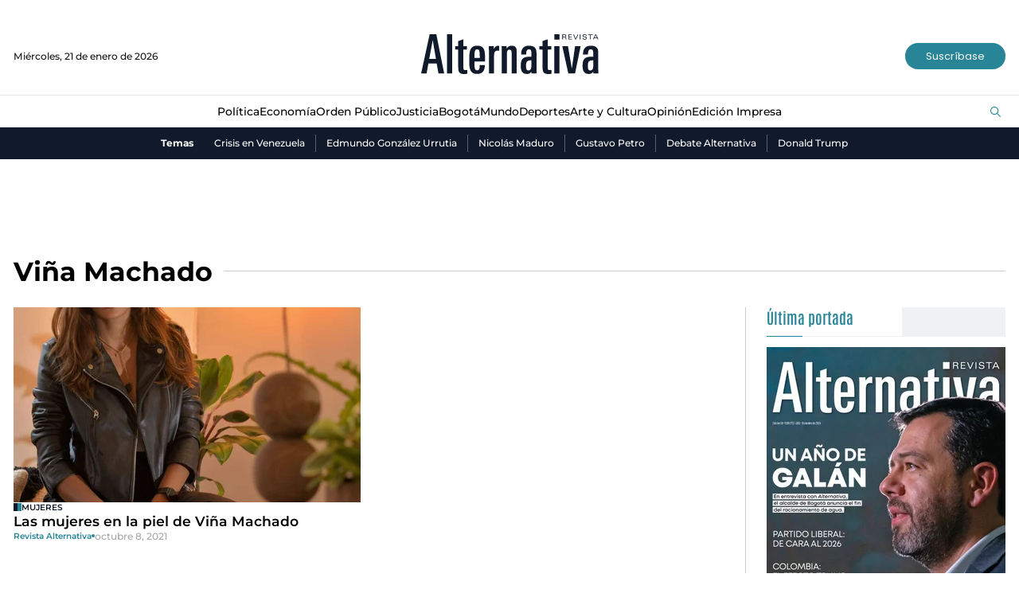

--- FILE ---
content_type: text/html; charset=utf-8
request_url: https://www.google.com/recaptcha/api2/aframe
body_size: 153
content:
<!DOCTYPE HTML><html><head><meta http-equiv="content-type" content="text/html; charset=UTF-8"></head><body><script nonce="FEADopnGNxU0k2WswYivpw">/** Anti-fraud and anti-abuse applications only. See google.com/recaptcha */ try{var clients={'sodar':'https://pagead2.googlesyndication.com/pagead/sodar?'};window.addEventListener("message",function(a){try{if(a.source===window.parent){var b=JSON.parse(a.data);var c=clients[b['id']];if(c){var d=document.createElement('img');d.src=c+b['params']+'&rc='+(localStorage.getItem("rc::a")?sessionStorage.getItem("rc::b"):"");window.document.body.appendChild(d);sessionStorage.setItem("rc::e",parseInt(sessionStorage.getItem("rc::e")||0)+1);localStorage.setItem("rc::h",'1769017578394');}}}catch(b){}});window.parent.postMessage("_grecaptcha_ready", "*");}catch(b){}</script></body></html>

--- FILE ---
content_type: application/javascript
request_url: https://www.revistalternativa.com/__assets/assets/v1.0.0.5/PagerPosts-7d794351.js
body_size: 481
content:
import{r as i,d as g,o as a,c as n,a as e,u as c,x as v,b as p,e as L,F as l,f as M,w as T,v as k,g as f,n as x,i as y,q as C}from"./ac-1f03c76b.js";import{g as $,a as w}from"./image-utils-7dd67a13.js";import{B}from"./ButtonLoadMore-a67f7c31.js";import{f as I}from"./pager-d6248272.js";const P={class:"post-h"},b=["href"],z=["alt","title","src","data-src","height","width"],E={class:"post-info"},q=["href","innerHTML"],j={class:"title"},N=["href","innerHTML"],O={class:"author-date"},V=["href","innerHTML"],F=e("span",{class:"circle-separator"},null,-1),D=["innerHTML"],S={__name:"CardPost2",props:{post:{type:Object,required:!0}},setup(o){const t=i(o.post),s=$(t.image.width,16,9),r=g(`data:image/svg+xml,%3Csvg xmlns='http://www.w3.org/2000/svg' viewBox='0 0 ${t.image.width} ${s}'%3E%3C/svg%3E`);return(d,u)=>(a(),n("div",P,[e("a",{href:t.url,class:"img-a"},[e("img",{class:"lazyload",alt:t.image.alt,title:t.image.title,src:r.value,"data-src":c(w)(t.image.url,16,9),height:c(s),width:t.image.width,loading:"lazy"},null,8,z),t.format!=="standard"?(a(),n("i",{key:0,class:v(`icon-${t.format}`)},null,2)):p("",!0)],8,b),e("div",E,[e("a",{href:t.header.url,class:"kicker",innerHTML:t.header.name},null,8,q),e("h3",j,[e("a",{href:t.url,innerHTML:t.title},null,8,N)]),e("div",O,[e("a",{class:"author",href:t.author.url,innerHTML:t.author.name},null,8,V),F,e("span",{class:"date",innerHTML:t.created},null,8,D)])])]))}},U={class:"post-v"},A=["href"],G=["alt","title","src","data-src","height","width"],J=["href","innerHTML"],K={class:"title"},Q=["href","innerHTML"],R={class:"author-date"},W=["href","innerHTML"],X=e("span",{class:"circle-separator"},null,-1),Y=["innerHTML"],Z={__name:"CardPost3",props:{post:{type:Object,required:!0}},setup(o){const t=i(o.post),s=$(t.image.width,16,9),r=g(`data:image/svg+xml,%3Csvg xmlns='http://www.w3.org/2000/svg' viewBox='0 0 ${t.image.width} ${s}'%3E%3C/svg%3E`);return(d,u)=>(a(),n("div",U,[e("a",{href:t.url,class:"img-a"},[e("img",{class:"lazyload",alt:t.image.alt,title:t.image.title,src:r.value,"data-src":c(w)(t.image.url,16,9),height:c(s),width:t.image.width,loading:"lazy"},null,8,G),t.format!=="standard"?(a(),n("i",{key:0,class:v(`icon-${t.format}`)},null,2)):p("",!0)],8,A),e("a",{href:t.header.url,class:"kicker",innerHTML:t.header.name},null,8,J),e("h3",K,[e("a",{href:t.url,innerHTML:t.title},null,8,Q)]),e("div",R,[e("a",{class:"author",href:t.author.url,innerHTML:t.author.name},null,8,W),X,e("span",{class:"date",innerHTML:t.created},null,8,Y)])]))}},tt=e("hr",{class:"full"},null,-1),et=e("hr",{class:"full"},null,-1),st={key:0,class:"loading"},at=e("div",null,null,-1),nt=e("div",null,null,-1),rt=[at,nt],dt={__name:"PagerPosts",props:{pagerInfo:{type:Object,required:!0}},setup(o){const h=o,t=g(!1),s=i(h.pagerInfo),r=i({items:[]}),d=L(()=>s.s<s.tt&&!t.value);function u(){t.value=!0,I(s).then(_=>{r.items=r.items.concat(_.data),s.s+=_.data.length,x().then(()=>{t.value=!1,y()})})}return(_,ot)=>(a(),n(l,null,[(a(!0),n(l,null,M(r.items,(m,H)=>(a(),n(l,{key:m.id},[H%3==2?(a(),n(l,{key:0},[tt,f(S,{post:m},null,8,["post"]),et],64)):(a(),C(Z,{key:1,post:m},null,8,["post"]))],64))),128)),T(f(B,{onClick:u,class:"xl"},null,512),[[k,d.value&&!t.value]]),t.value?(a(),n("div",st,rt)):p("",!0)],64))}};export{dt as _};


--- FILE ---
content_type: application/javascript
request_url: https://www.revistalternativa.com/__assets/assets/v1.0.0.5/desktop-tag-cd476a8d.js
body_size: -411
content:
import{i as t}from"./ac-1f03c76b.js";import{c as o}from"./base-15d22224.js";import{_ as r}from"./PagerPosts-7d794351.js";import"./image-utils-7dd67a13.js";import"./ButtonLoadMore-a67f7c31.js";import"./_plugin-vue_export-helper-c27b6911.js";import"./pager-d6248272.js";o({PagerPosts:r});t();
